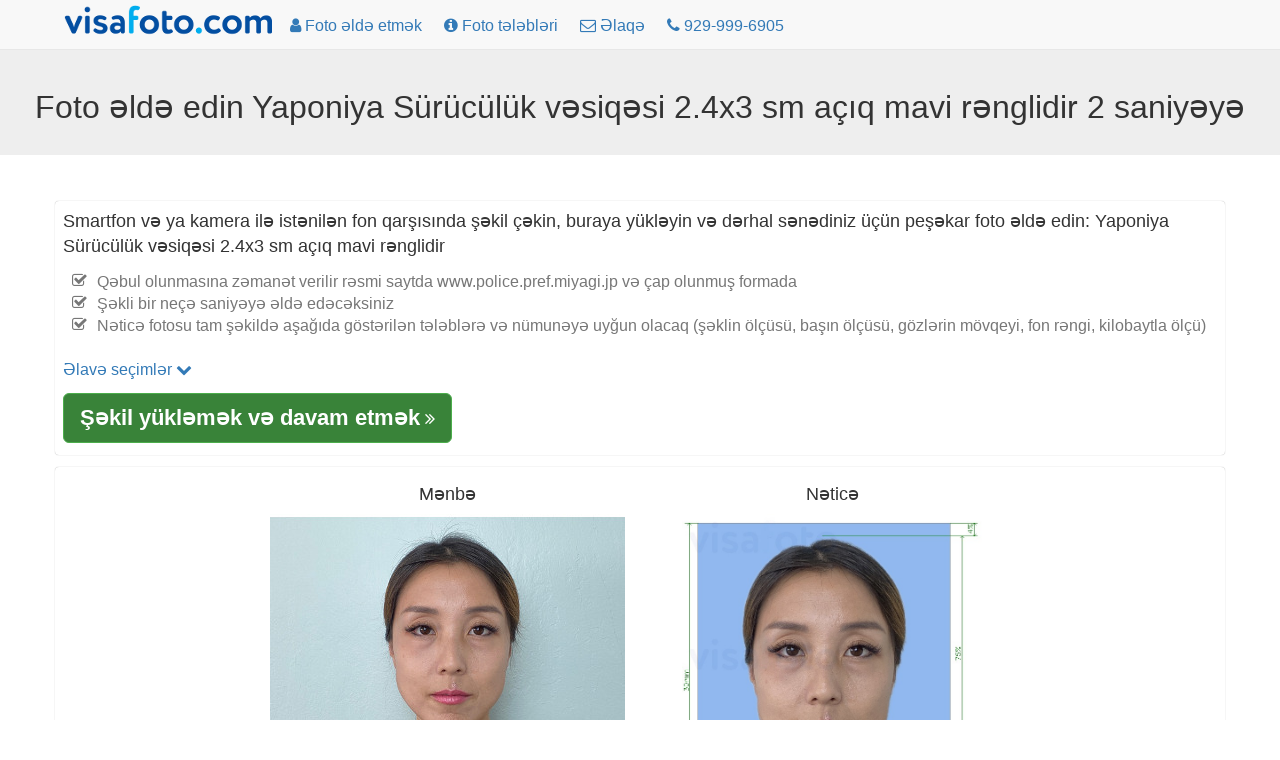

--- FILE ---
content_type: text/html; charset=utf-8
request_url: https://az.visafoto.com/jp-unten-menkyosho-photo
body_size: 7745
content:
<!-- Copyright (c) 2014-2024 Visafoto.com -->
<!DOCTYPE html>
<html lang="az">
<head>
<meta http-equiv="content-type" content="text/html; charset=utf-8"/>
<meta name="language" content="az"/>
<meta name="viewport" content="width=device-width, initial-scale=1"/>
<link rel="stylesheet" href="/css/bootstrap.3.4.1.min.css">

<link rel="stylesheet" href="/css/font-awesome.min.css">

<link rel="shortcut icon" href="/favicon.ico" type="image/x-icon"/>
<link href="/img/favicon180.png" rel="apple-touch-icon-precomposed" sizes="180x180" />
<link href="/img/favicon192.png" rel="icon" sizes="192x192" />
<link rel="canonical" href="https://az.visafoto.com/jp-unten-menkyosho-photo" />
<style type="text/css">
body{padding-top: 30px !important; font-size: 16px;}
.jumbotron {padding: 30px 15px;}
@media (max-width: 429px){
 img#imgLogoTop{margin-top: 4px;max-width: 167px;max-height: 24px}   
 .langLong{display: none;}
 .langShort{display: inline;}
 span.liPhoneNumberNumber{display: none;}
}
@media (max-width: 961px) {li#liMakePhotoLink {display: none;}}
@media (min-width: 415px) {.langShort {display: none;} .langLong {display: inline;}}
@media (max-width: 359px) {li#liPhoneNumber {display: none;}}
@media (min-width: 360px) {li#liPhoneNumber {display: list-item;}}
.breadcrumb > li + li::before {padding: 0 5px;color: #ccc;content: ">";}
.zz-box {margin: 12px 0;padding: 8px;background-color: #fff;border: 1px solid #ddd;-webkit-border-radius: 4px;-moz-border-radius: 4px;border-radius: 4px;}
ul.qp {list-style-type: square}
ul.nav > li > a {padding-left: 10px; padding-right: 10px;}
</style>






    
    <title>Yaponiya Sürücülük vəsiqəsi fotoşəkili 2.4x3 sm açıq mavi rəng ölçüsü, aləti, tələbləri</title>
    
    
    <meta name="description" content="Yapon sürücülük vəsiqəsi şəklini 1 kliklə çəkin və tamamilə uyğun bir peşəkar nəticə əldə edin: bütün tələblərə cavab verən açıq mavi rəngli 2.4x3 sm (24x30 mm) şəkil" />
    <meta property="og:description" content="Yapon sürücülük vəsiqəsi şəklini 1 kliklə çəkin və tamamilə uyğun bir peşəkar nəticə əldə edin: bütün tələblərə cavab verən açıq mavi rəngli 2.4x3 sm (24x30 mm) şəkil" />
    
    <meta property="og:image" content="https://az.visafoto.com/img/docs/jp_unten_menkyosho.jpg" />
    <meta property="og:title" content="Yaponiya Sürücülük vəsiqəsi fotoşəkili 2.4x3 sm açıq mavi rəng ölçüsü, aləti, tələbləri" />
    <meta property="og:type" content="article" />
    <style type="text/css">
        .docTable th { text-align: left; }
    </style>

</head>
<body>
<nav class="navbar navbar-default navbar-fixed-top">
	<div class="container" style="padding-top: 5px; padding-left: 8px">
		<ul class="nav nav-pills" id="ulNavbar">			
			<li><a href="/" style="padding: 0px 5px 10px 1px"><img id="imgLogoTop" src="/img/logo209x30.png" style="width:209px;height:30px" alt="visafoto logo"></a></li>
      <li id="liMakePhotoLink"><a href="/"><i class="fa fa-user"></i><span class="hidden-xs hidden-sm"> Foto əldə etmək</span></a></li>
      <li><a href="/requirements"><i class="fa fa-info-circle"></i><span class="hidden-xs hidden-sm"> Foto tələbləri</span></a></li>
			<li><a href="/contact"><i class="fa fa-envelope-o"></i><span class="hidden-xs hidden-sm"> Əlaqə</span></a></li>
      
      <li id="liPhoneNumber"><a href="tel:+19299996905" rel="nofollow"><i class="fa fa-phone"></i> <span class="liPhoneNumberNumber">929-999-6905</span></a></li>
      
      <!-- li><a href="https://7id.app/az/"><i class="fa fa-mobile" aria-hidden="true"></i>&nbsp;<i class="fa fa-apple" aria-hidden="true"></i>&nbsp;<i class="fa fa-android" aria-hidden="true"></i></a></li -->
		</ul>
    <!-- div style="font-size: 1.2em;"><a href="https://7id.app/az/"><i class="fa fa-mobile"></i> 7ID tətbiqi: Visafoto telefonunuzda!</a></div -->
	</div>
</nav>
<div style="margin-top: 20px;"></div>
<div class="jumbotron" style="padding-top: 20px; padding-bottom: 20px;">
	<h1 style="font-size: 32px; text-align: center">
    Foto əldə edin Yaponiya Sürücülük vəsiqəsi 2.4x3 sm açıq mavi rənglidir 2 saniyəyə
</h1>
</div>
<div class="container" style="margin-bottom: 16px" id="divUploadForm">
  <div class="row" style="margin-top: 16px;">
      <div class="col-sm-12" style="padding: 8px 8px 12px 8px; -moz-box-shadow: 0 0 1px #a0a0a0; -webkit-box-shadow: 0 0 1px #a0a0a0; box-shadow: 0 0 1px #a0a0a0; border: 1px 1px 0px 1px solid #a0a0a0; border-radius: 4px; margin-bottom: 12px">
<!-- Entrance form -->
<div style="font-size:1.1em">
    Smartfon və ya kamera ilə istənilən fon qarşısında şəkil çəkin, buraya yükləyin və dərhal sənədiniz üçün peşəkar foto əldə edin: Yaponiya Sürücülük vəsiqəsi 2.4x3 sm açıq mavi rənglidir 
    <ul class="fa-ul text-muted" style="font-size: 0.9em; margin-top: 12px">
      <li><i class="fa-li fa fa-check-square-o"></i>Qəbul olunmasına zəmanət verilir rəsmi saytda www.police.pref.miyagi.jp və çap olunmuş formada</li><li><i class="fa-li fa fa-check-square-o"></i>Şəkli bir neçə saniyəyə əldə edəcəksiniz</li><li><i class="fa-li fa fa-check-square-o"></i>Nəticə fotosu tam şəkildə aşağıda göstərilən tələblərə və nümunəyə uyğun olacaq (şəklin ölçüsü, başın ölçüsü, gözlərin mövqeyi, fon rəngi, kilobaytla ölçü)</li>
    </ul>
</div>
<div class="row" >
    <div class="col-sm-6">
<form class="form-horizontal" role="form" id="formUpload">
<input type="hidden" id="selCountry" value="JP" />
<input type="hidden" id="selDocType" value="jp_unten_menkyosho" />
<div style="margin-top: 12px; margin-bottom: 12px;">
    <a href="#" onclick="return OptionsUI.show();">Əlavə seçimlər <i class="fa fa-chevron-down"></i></a>
    <div id="divOptions" style="display:none">
        <label ><input type="checkbox" name="tl" value="1" checked="checked" id="chkbxFixTilt"/> Başın əyilməsini düzəltmək</label>
        <br/><label ><input type="checkbox" name="bg" value="1" checked="checked" id="chkbxFixBg"/> Fon düzəltmək</label>
        <br/><label ><input type="checkbox" name="ct" value="1" id="chkbxFixCont"/> Şəklin kontrastını düzəltmək</label>
    </div>

</div>
</form>
<div id="divUpload">
    <div id="divUploadButton">
        <span class="btn btn-success btn-lg" style="position: relative; overflow: hidden; display: inline-block; text-wrap: wrap; background-color: #398339;" onmouseover="this.style.backgroundColor='#5cb85c';" onmouseout="this.style.backgroundColor='#398339';">
			<span style="font-size: 1.2em; font-weight: 700;">Şəkil yükləmək və davam etmək</span>
            <i class="fa fa-angle-double-right"></i>
			<input id="inputImageFile" type="file" accept="image/*" name="imageFile" style="display: hidden; position: absolute; font-size: 72px; top: 0; right: 0; direction: ltr; opacity: 0; filter: alpha(opacity=0); height: 90px; line-height:90px;"/>
		</span>
    </div>
	<div id="divUploadError" class="modal" tabindex="-1" role="dialog" aria-hidden="true">
        <div class="modal-dialog">
            <div class="modal-content">
                <div class="modal-header">
                <a type="button" class="close" data-dismiss="modal" aria-hidden="true">x</a>
                <h4>Şəkil yükləmə xətası</h4>
                </div>
                <div class="modal-body"></div>
                <div class="modal-footer">
                    <a class="btn btn-primary" data-dismiss="modal" aria-hidden="true">Bağlamaq</a>
                </div>
            </div>
        </div>
    </div>
</div>
    </div> <!-- col-sm-6 -->
</div> <!-- row -->
    

<!-- end of entrance -->
    </div> <!-- col -->
  </div> <!-- row -->

  <div class="row">
        <div class="col-sm-12" style="padding: 8px 8px 12px 8px; -moz-box-shadow: 0 0 1px #a0a0a0; -webkit-box-shadow: 0 0 1px #a0a0a0; box-shadow: 0 0 1px #a0a0a0; border: 1px 1px 0px 1px solid #a0a0a0; border-radius: 4px; ">
          <div class="container-fluid">
          <div class="row" >
              <div class="col-sm-2" style="text-align: center"></div>
              <div class="col-sm-4" style="text-align: center">
                  <h4 >Mənbə</h4>
                  <img src="/img/source355x388_cn.jpg" class="center-block img-responsive" alt="visafoto.com saytında pasport və ya viza foto hazırlamaq üçün çəkməli olduğunuz mənbə foto nümunəsi"/>
              </div>
              <div class="col-sm-4" style="text-align: center">
                  <h4 >Nəticə</h4>
                  <img src="/img/docs/jp_unten_menkyosho.jpg" class="center-block img-responsive" alt="__name__ üçün ölçüləri dəqiq göstərilən foto nümunəsi" style="max-height: 388px;"/>
              </div>
              <div class="col-sm-2" style="text-align: center"></div>
          </div>
          </div>
      </div>
  </div>
</div>    

<script>
(function() {
    var f = false;
    var events = ['click','touchstart','keydown','scroll','mouseenter','mousemove'];
    function h() {
        if (f) { return; }
        f = true;
        for (var i = 0; i < events.length; i++) {
            window.removeEventListener(events[i], h);
        }
        $.ajax({
            url: '/api/human?t=' + (+ new Date()),
            type: 'POST',
            timeout: 3000
        }).always(function() {
            //
        });
    }
    for (var i = 0; i < events.length; i++) {
        window.addEventListener(events[i], h);
    }
})();
</script>
<script src="/js/jquery-1.9.1.min.js"></script>
<script type="text/javascript">
  var OptionsUI = {
      show: function() {
          var div = $('#divOptions').get(0);
          if (!div) { return false; }
          div.style.display = (div.style.display === 'none') ? 'block' : 'none';
          return false;
      }
  };
</script>
<script src="/js/bootstrap.min.js"></script>
<script type="text/javascript" src="/js/jquery-ui-1.10.3.custom.min.js"></script>
<script type="text/javascript" src="/js/jquery.iframe-transport_fileupload.min.js"></script>
<script type="text/javascript">
var noService = false;
function tempStop() { return false; }
function doFA() {
/*if ('US' in {"MA":1,"ET":1,"EG":1,"DZ":1,"TR":1,"NP":1,"IN":1,"KE":1,"IR":1,"PH":1,"ID":1,"GH":1,"BR":1,"UZ":1,"MY":1,"CM":1,"JO":1,"KZ":1,"BD":1,"PK":1,"SN":1,"QA":1,"AF":1,"PE":1,"YE":1,"CN":1,"SO":1,"LK":1,"IQ":1,"AZ":1,"BJ":1,"SD":1,"BY":1,"KW":1,"CO":1,"KR":1,"GE":1,"EC":1,"VN":1,"KG":1,"TZ":1,"SY":1,"TN":1,"TG":1,"KH":1,"AR":1,"LY":1,"UG":1,"RW":1,"MD":1,"MM":1,"AM":1,"PS":1,"AL":1,"OM":1,"TJ":1,"BH":1,"TW":1,"TD":1,"NG":1,"MR":1,"BI":1,"BF":1,"LR":1,"LB":1,"MU":1,"SL":1,"VE":1,"TM":1,"CR":1,"BO":1,"MN":1,"CG":1,"BT":1,"DJ":1,"ZM":1,"ME":1,"FJ":1,"NE":1,"BA":1,"MK":1,"GM":1,"MV":1,"CU":1,"MW":1,"HN":1}) {
return true;
}*/
return false;
}
$(function() {
    const urlParams = new URLSearchParams(window.location.search);
    var fa = urlParams.get('fa');
    if (fa !== '0') {
        var doF = doFA();
        doF ||= (fa === '1');
        if (doF) {
            $('#formUpload').append('<input type="hidden" name="fr" value="1"/>');
        }
    }
    let docType = urlParams.get('docType');
    if (docType && docType.length) {
        document.getElementById('selCountry').value = docType.substring(0, 2).toUpperCase();
        document.getElementById('selDocType').value = docType;
    }

    function optionsToParams () {
        var p = '';
        $('#formUpload').find('input[type=checkbox],input[type=hidden]').each(function() {
            var ok = (this.type != 'checkbox') || this.checked;
            if (!ok) { return; }
            p += '&' + this.name + '=' + this.value;
        });
        return p;
    }
    
    var isFileInputSupported = (function () {
        var el = document.createElement("input");
        el.type = "file";
        return !el.disabled;
    })();
    if (!isFileInputSupported) { return; }

    var sid = 'd398c84c3a9443dd90c5c45c50e8efac';
    var UPLOAD_PERCENT = 20;
    var MAX_PROCESSING = 30*60;
    var url = '/upload?z=' + sid;
    
    var divUploadBox = $('#divUpload');
    var progressInterval = null;

    function urlAdd() {
        return '?z=' + sid + '&time=' + new Date().getTime();
    }

    function uploadError(str) {
        $('#divUploadButton').css('display', 'block');
        str = (str && (typeof str === 'string') && str.length) ?
            str : 'Şəbəkə bağlantısı uğursuz oldu və ya server xətası baş verdi. Zəhmət olmasa yükləməni yenidən cəhd edin.';
        var mod = $('#divUploadError');
        mod.find('div.modal-body').text(str);
        mod.modal();
        return false;
    }

    function handleUploadResult(result) {
        if (result === true) {
            url = "/size/";
            window.location.href = '//' + window.location.host + url + sid + '?t=' + (+new Date());
        } else {
            if (progressInterval) { clearInterval(progressInterval); }
            $('#divUploadProgress').alert('close');
            uploadError(result);
        }
    }

    function afterUploadOK() {
        $('#pProgressCaption').text("Şəkil işlənir...");
        // Run animation
        $('#divUploadProgress .progress-bar').addClass('progress-bar-striped active');

        var timerStart = Date.now();

        function pollAgain() {
            var to = Math.round((Date.now() - timerStart) / 1000);
            if (to >= MAX_PROCESSING) {
                return handleUploadResult("Şəbəkə bağlantısı uğursuz oldu və ya server xətası baş verdi. Zəhmət olmasa yükləməni yenidən cəhd edin.");
            }
            setTimeout(photoChecker, 1000);
        }

        function photoChecker () {
            $.ajax({
                url: '/api/photoDone' + urlAdd(),
                dataType: 'json',
                timeout: 37*1000
            }).
            done(function(data) {
                if (data && data.res) {
                    handleUploadResult(data.result);
                } else {
                    pollAgain();
                }
            }).
            fail(function() {
                pollAgain();
            });
        }
        setTimeout(photoChecker);

        var percent = UPLOAD_PERCENT;
        var started = + new Date();
        function setProgress() {
            var delta = ((+ new Date()) - started) / 1000;
            percent = UPLOAD_PERCENT + Math.round(delta) * 4;
            if (percent > 100) {
                percent = UPLOAD_PERCENT;
                started = + new Date();
            }       
            $('#divUploadProgress .progress-bar').css('width', percent + '%');
        }
        progressInterval = setInterval(setProgress, 1000);

        return false;
    }
    
    function createProgress() {
        $('<div class="alert alert-info" style="margin-top: 8px;">' +
            "<p id=\"pProgressCaption\">Şəkil yüklənir...</p>" +
            '<div class="progress" id="divUploadProgress" tabindex="100">' +
            '<div class="progress-bar" role="progressbar" aria-valuenow="0" aria-valuemin="0" aria-valuemax="100" style="width: 0;">' +
            '</div>' +
            '</div>' +
            '</div>').
            appendTo(divUploadBox);
        $('#divUploadProgress').focus();
        $('#divUploadProgress .progress-bar').removeClass('progress-bar-striped progress-bar-success active');        
    }

    $('#inputImageFile').fileupload({
      sequentialUploads: true,
      url: url,
      dataType: 'json',
      fail: function (e, data) {
          $('#divUploadProgress').alert('close');
          var m = null;
          if (data._response && data._response.jqXHR && (data._response.jqXHR.status == 413)) {
              m = "Şəkliniz çox böyükdür. Ölçüsünü kiçildin və ya başqa şəkil seçin (ölçüsü 9 MB-dan çox olmamalıdır).";
          } else if (data._response && data._response.jqXHR &&
              data._response.jqXHR.responseText && JSON) {
              try {               
                  m = JSON.parse(data._response.jqXHR.responseText);                 
                  m = m.result ? m.result: (m.error ? m.error.message : '');
              } catch (err) {
                  // do nothing
              }
          }
          return uploadError(m);
      },
      done: function (e, data) {
          if (!(data.result && data.result.url)) {
              $('#divUploadProgress').alert('close');
              return uploadError(null);
          }
          sid = data.result.url;
          afterUploadOK(data.result);
          return false;
      },
      add: function (e, data) {
          if (tempStop()) {
              return uploadError('Temporarily unavailable. Please re-try in 4 hours');
          }
          createProgress();
          data.url = url + '&docType=' + $('#selDocType').val() +
              optionsToParams();
          $('#divUploadButton').css('display', 'none');
          data.submit();
          return false;
      },
      progress: function (e, data) {
          var progress = Math.round((data.loaded / data.total) * UPLOAD_PERCENT);  
          $('#divUploadProgress .progress-bar').css('width', progress + '%');
      }
    });
});
</script>


<div class="container">
<h2>Tələblər</h2>
<div>
    <table class="table table-bordered docTable">
        <tr><th>Ölkə</th><td>Yaponiya</td></tr>
        <tr><th>Sənəd növü</th><td>Sürücülük vəsiqəsi</td></tr>
        <tr><th>Ölçü</th><td>En: 24mm, Hündürlük: 30mm</td></tr>
        <tr><th>Ayırdetmə (dpi)</th><td>600</td></tr>
        
        <tr><th>Şəklin parametrləri</th><td>Başın hündürlüyü (saçların üst hissəsinə qədər): 75%; Şəklin yuxarısından saçların yuxarısına qədər məsafə: 4%</td></tr>
		<tr><th>Fon rəngi</th><td><span style="width: 30px; height: 14px; background: #92b9ef; border: 1px solid #808080;">&nbsp; &nbsp; &nbsp; &nbsp;</span></td></tr>
		<tr><th>Çap edilə bilər?</th><td>Bəli</td></tr>
		<tr><th>Onlayn təqdimata uyğundur?</th><td>Bəli</td></tr>
        <tr><th>Rəsmi sənədlərə veb keçidlər</th><td><a href="https://www.police.pref.miyagi.jp/hp/menkyo/menkyo_syasin.html" rel="nofollow" target="_blank">https://www.police.pref.miyagi.jp/hp/menkyo/menkyo_syasin.html</a><br/><a href="https://www.keishicho.metro.tokyo.jp/smph/menkyo/koshin/koshin/koshin02_2.html" rel="nofollow" target="_blank">https://www.keishicho.metro.tokyo.jp/smph/menkyo/koshin/koshin/koshin02_2.html</a><br/><a href="http://www.embolivia.se/wp-content/uploads/2016/11/1b.-Formulario-registro-PAS.pdf" rel="nofollow" target="_blank">http://www.embolivia.se/wp-content/uploads/2016/11/1b.-Formulario-registro-PAS.pdf</a></td></tr>
        <tr><th>Şərhlər</th><td> </td></tr>
    </table>
</div>

<p class="alert alert-success" style="margin-top: 12px">Foto ölçüsü tələbləri barədə narahat olmayın. Visafoto.com uyğunluğu təmin edir. Düzgün fotolar yaradır və fonu düzəldir.</p>


</div>


<!-- include 'appInstallBanner.html' -->
<!-- include './7idPopup.html' -->

<div class="panel panel-default" style="margin-top: 64px;">
    <div class="panel-body">&copy; 2026 Visafoto.com | 
        <a href="/">Əsas səhifə</a> |
        <a href="/requirements">Foto tələbləri</a> |
        <a href="/contact">Əlaqə</a> |
        <a href="/guide">Fotoqraf bələdçisi</a> |
		<a href="/terms">Xidmət şərtləri</a> |
        <a href="/langs">Digər dillər</a>
        
        








































    </div>
</div>


<script type="text/javascript">
    if ((typeof qpDoWebVisor == 'undefined') || qpDoWebVisor) {
        var _gaq = _gaq || [];
        _gaq.push(['_setAccount', 'UA-52274102-1']);
        _gaq.push(['_trackPageview']);
        (function() {
        var ga = document.createElement('script'); ga.type = 'text/javascript'; ga.async = true;
        ga.src = ('https:' == document.location.protocol ? 'https://ssl' : 'http://www') + '.google-analytics.com/ga.js';
        var s = document.getElementsByTagName('script')[0]; s.parentNode.insertBefore(ga, s);
        })();
        (function(i,s,o,g,r,a,m){i['GoogleAnalyticsObject']=r;i[r]=i[r]||function(){
        (i[r].q=i[r].q||[]).push(arguments)},i[r].l=1*new Date();a=s.createElement(o),
        m=s.getElementsByTagName(o)[0];a.async=1;a.src=g;m.parentNode.insertBefore(a,m)
        })(window,document,'script','//www.google-analytics.com/analytics.js','ga');
        ga('create', 'UA-52274102-1', 'qphoto.me');
        ga('require', 'displayfeatures');
        ga('send', 'pageview');
    }
</script>

</body>
</html>
